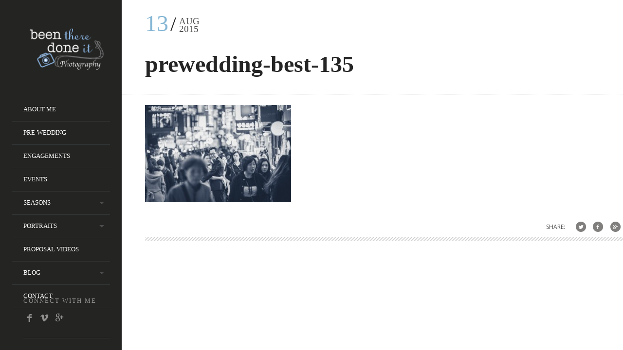

--- FILE ---
content_type: text/html; charset=UTF-8
request_url: https://www.jeongyi.com/lens_galleries/pre-wedding-photoshoot-korea/prewedding-best-135/
body_size: 14068
content:


<!DOCTYPE html>
<!--[if lt IE 7]>
<html class="lt-ie9 lt-ie8 lt-ie7" lang="en-US" id="html" itemscope itemtype="http://schema.org/Article"> <![endif]-->
<!--[if IE 7]>
<html class="lt-ie9 lt-ie8" lang="en-US" id="html" itemscope itemtype="http://schema.org/Article"> <![endif]-->
<!--[if IE 8]>
<html class="lt-ie9" lang="en-US" id="html" itemscope itemtype="http://schema.org/Article"> <![endif]-->
<!--[if IE 9]>
<html class="ie9" lang="en-US" id="html" itemscope itemtype="http://schema.org/Article"> <![endif]-->
<!--[if gt IE 9]><!-->
<html class="no-android-browser" lang="en-US" id="html" itemscope itemtype="http://schema.org/Article"> <!--<![endif]-->
<head>


	
<meta http-equiv="content-type" content="text/html; charset=UTF-8">
<meta name="viewport" content="width=device-width, initial-scale=1">
<link rel="profile" href="https://gmpg.org/xfn/11">

<link rel="pingback" href="https://www.jeongyi.com/xmlrpc.php">
<meta http-equiv="X-UA-Compatible" content="IE=edge, chrome=1">

<meta name="HandheldFriendly" content="True">
<meta name="apple-touch-fullscreen" content="yes" />
<meta name="MobileOptimized" content="320">
<link rel="pingback" href="https://www.jeongyi.com/xmlrpc.php">
	
<!-- Facebook Pixel Code -->
<script>
!function(f,b,e,v,n,t,s)
{if(f.fbq)return;n=f.fbq=function(){n.callMethod?
n.callMethod.apply(n,arguments):n.queue.push(arguments)};
if(!f._fbq)f._fbq=n;n.push=n;n.loaded=!0;n.version='2.0';
n.queue=[];t=b.createElement(e);t.async=!0;
t.src=v;s=b.getElementsByTagName(e)[0];
s.parentNode.insertBefore(t,s)}(window,document,'script',
'https://connect.facebook.net/en_US/fbevents.js');
 fbq('init', '2446386749020297'); 
fbq('track', 'PageView');
</script>
<noscript>
 <img height="1" width="1" 
src="https://www.facebook.com/tr?id=2446386749020297&ev=PageView
&noscript=1"/>
</noscript>
<!-- End Facebook Pixel Code -->

	<!-- Global site tag (gtag.js) - Google Analytics -->
<script async src="https://www.googletagmanager.com/gtag/js?id=UA-47709098-1"></script>
<script>
  window.dataLayer = window.dataLayer || [];
  function gtag(){dataLayer.push(arguments);}
  gtag('js', new Date());

  gtag('config', 'UA-47709098-1');
</script>
	
<meta name='robots' content='index, follow, max-image-preview:large, max-snippet:-1, max-video-preview:-1' />

<!-- Google Tag Manager for WordPress by gtm4wp.com -->
<script data-cfasync="false" data-pagespeed-no-defer>
	var gtm4wp_datalayer_name = "dataLayer";
	var dataLayer = dataLayer || [];
</script>
<!-- End Google Tag Manager for WordPress by gtm4wp.com -->
	<!-- This site is optimized with the Yoast SEO plugin v21.0 - https://yoast.com/wordpress/plugins/seo/ -->
	<title>prewedding-best-135 - | Seoul Photographer</title>
	<link rel="canonical" href="https://www.jeongyi.com/lens_galleries/pre-wedding-photoshoot-korea/prewedding-best-135/" />
	<meta property="og:locale" content="en_US" />
	<meta property="og:type" content="article" />
	<meta property="og:title" content="prewedding-best-135 - | Seoul Photographer" />
	<meta property="og:url" content="https://www.jeongyi.com/lens_galleries/pre-wedding-photoshoot-korea/prewedding-best-135/" />
	<meta property="og:site_name" content="| Seoul Photographer" />
	<meta property="og:image" content="https://www.jeongyi.com/lens_galleries/pre-wedding-photoshoot-korea/prewedding-best-135" />
	<meta property="og:image:width" content="1500" />
	<meta property="og:image:height" content="1000" />
	<meta property="og:image:type" content="image/jpeg" />
	<script type="application/ld+json" class="yoast-schema-graph">{"@context":"https://schema.org","@graph":[{"@type":"WebPage","@id":"https://www.jeongyi.com/lens_galleries/pre-wedding-photoshoot-korea/prewedding-best-135/","url":"https://www.jeongyi.com/lens_galleries/pre-wedding-photoshoot-korea/prewedding-best-135/","name":"prewedding-best-135 - | Seoul Photographer","isPartOf":{"@id":"https://www.jeongyi.com/#website"},"primaryImageOfPage":{"@id":"https://www.jeongyi.com/lens_galleries/pre-wedding-photoshoot-korea/prewedding-best-135/#primaryimage"},"image":{"@id":"https://www.jeongyi.com/lens_galleries/pre-wedding-photoshoot-korea/prewedding-best-135/#primaryimage"},"thumbnailUrl":"https://www.jeongyi.com/wp-content/uploads/2014/01/prewedding-best-135.jpg","datePublished":"2015-08-13T04:07:10+00:00","dateModified":"2015-08-13T04:07:10+00:00","breadcrumb":{"@id":"https://www.jeongyi.com/lens_galleries/pre-wedding-photoshoot-korea/prewedding-best-135/#breadcrumb"},"inLanguage":"en-US","potentialAction":[{"@type":"ReadAction","target":["https://www.jeongyi.com/lens_galleries/pre-wedding-photoshoot-korea/prewedding-best-135/"]}]},{"@type":"ImageObject","inLanguage":"en-US","@id":"https://www.jeongyi.com/lens_galleries/pre-wedding-photoshoot-korea/prewedding-best-135/#primaryimage","url":"https://www.jeongyi.com/wp-content/uploads/2014/01/prewedding-best-135.jpg","contentUrl":"https://www.jeongyi.com/wp-content/uploads/2014/01/prewedding-best-135.jpg","width":1500,"height":1000},{"@type":"BreadcrumbList","@id":"https://www.jeongyi.com/lens_galleries/pre-wedding-photoshoot-korea/prewedding-best-135/#breadcrumb","itemListElement":[{"@type":"ListItem","position":1,"name":"Home","item":"https://www.jeongyi.com/"},{"@type":"ListItem","position":2,"name":"Pre-wedding","item":"https://www.jeongyi.com/lens_galleries/pre-wedding-photoshoot-korea/"},{"@type":"ListItem","position":3,"name":"prewedding-best-135"}]},{"@type":"WebSite","@id":"https://www.jeongyi.com/#website","url":"https://www.jeongyi.com/","name":"| Seoul Photographer","description":"","potentialAction":[{"@type":"SearchAction","target":{"@type":"EntryPoint","urlTemplate":"https://www.jeongyi.com/?s={search_term_string}"},"query-input":"required name=search_term_string"}],"inLanguage":"en-US"}]}</script>
	<!-- / Yoast SEO plugin. -->


<link rel='dns-prefetch' href='//maps.google.com' />
<link rel='dns-prefetch' href='//www.jeongyi.com' />
<link rel='dns-prefetch' href='//fonts.googleapis.com' />
<link rel='stylesheet' id='google-webfonts-css' href='https://fonts.googleapis.com/css?family=Roboto%3A300%2C500%2C300italic%2C500italic%7COpen+Sans%3A300%2C400%2C700%2C300italic%2C400italic%2C700italic%7CJosefin+Slab%3A400%2C600%2C700%7CCrimson+Text%3A400%2C400italic' type='text/css' media='all' />
<link rel='stylesheet' id='mediaelement-css' href='https://www.jeongyi.com/wp-includes/js/mediaelement/mediaelementplayer-legacy.min.css' type='text/css' media='all' />
<link rel='stylesheet' id='wpgrade-main-style-css' href='https://www.jeongyi.com/wp-content/themes/lens/theme-content/css/style.css' type='text/css' media='all' />
<style id='wpgrade-main-style-inline-css' type='text/css'>

.header:before {
	background-image: linear-gradient(#84b6d4 50%, #242423);
}

.header:after {
	background-image: linear-gradient(#242423 5%, #242423 91.66%, transparent 91.66%, transparent);
}




.image__item-meta, .mfp-video:hover .image__item-meta, .external_url:hover .image__item-meta, .article--product:hover .product__container,
.touch .mosaic__item--page-title .image__item-meta, .touch .mosaic__item--page-title-mobile .image__item-meta {
    background-color: #84b6d4;
    background-color: rgba(132,182,212, 0.8);
}

.mosaic__item--page-title-mobile .image__item-meta
.touch .mosaic__item--page-title .image__item-meta, .touch .mosaic__item--page-title-mobile .image__item-meta {
    background-color: rgba(132,182,212, 0.8);
}

.loading .pace .pace-activity {
    border-top-color: transparent;
}

.header:before {
    background-image: -webkit-gradient(linear, 50% 0%, 50% 100%, color-stop(50%, #84b6d4), color-stop(100%, #464a4d));
    background-image: -webkit-linear-gradient(#84b6d4 50%, #464a4d);
    background-image: -moz-linear-gradient(#84b6d4 50%, #464a4d);
    background-image: -o-linear-gradient(#84b6d4 50%, #464a4d);
    background-image: linear-gradient(#84b6d4 50%, #464a4d);
}

.lt-ie9 .header:before {
    filter: progid:DXImageTransform.Microsoft.gradient(gradientType=0, startColorstr='#FFFFFC00', endColorstr='#FF464A4D');
}

@media only screen and (min-width: 1201px){
    .team-member__profile{
        background-color: rgba(132,182,212, .8);
    }
}

                        .site-navigation>li, .site-navigation--main {         border: none;   }
.header:before, .header:after {
    content: none !important;
}

@media only screen and (min-width: 1201px) {
.page-main {
max-width: 1900px;
max-width: 1900px;
}
.page-content--with-sidebar .page-main {
width: 100%;
}
}                    
</style>
<link rel='stylesheet' id='wp-block-library-css' href='https://www.jeongyi.com/wp-includes/css/dist/block-library/style.min.css' type='text/css' media='all' />
<link rel='stylesheet' id='classic-theme-styles-css' href='https://www.jeongyi.com/wp-includes/css/classic-themes.min.css' type='text/css' media='all' />
<style id='global-styles-inline-css' type='text/css'>
body{--wp--preset--color--black: #000000;--wp--preset--color--cyan-bluish-gray: #abb8c3;--wp--preset--color--white: #ffffff;--wp--preset--color--pale-pink: #f78da7;--wp--preset--color--vivid-red: #cf2e2e;--wp--preset--color--luminous-vivid-orange: #ff6900;--wp--preset--color--luminous-vivid-amber: #fcb900;--wp--preset--color--light-green-cyan: #7bdcb5;--wp--preset--color--vivid-green-cyan: #00d084;--wp--preset--color--pale-cyan-blue: #8ed1fc;--wp--preset--color--vivid-cyan-blue: #0693e3;--wp--preset--color--vivid-purple: #9b51e0;--wp--preset--gradient--vivid-cyan-blue-to-vivid-purple: linear-gradient(135deg,rgba(6,147,227,1) 0%,rgb(155,81,224) 100%);--wp--preset--gradient--light-green-cyan-to-vivid-green-cyan: linear-gradient(135deg,rgb(122,220,180) 0%,rgb(0,208,130) 100%);--wp--preset--gradient--luminous-vivid-amber-to-luminous-vivid-orange: linear-gradient(135deg,rgba(252,185,0,1) 0%,rgba(255,105,0,1) 100%);--wp--preset--gradient--luminous-vivid-orange-to-vivid-red: linear-gradient(135deg,rgba(255,105,0,1) 0%,rgb(207,46,46) 100%);--wp--preset--gradient--very-light-gray-to-cyan-bluish-gray: linear-gradient(135deg,rgb(238,238,238) 0%,rgb(169,184,195) 100%);--wp--preset--gradient--cool-to-warm-spectrum: linear-gradient(135deg,rgb(74,234,220) 0%,rgb(151,120,209) 20%,rgb(207,42,186) 40%,rgb(238,44,130) 60%,rgb(251,105,98) 80%,rgb(254,248,76) 100%);--wp--preset--gradient--blush-light-purple: linear-gradient(135deg,rgb(255,206,236) 0%,rgb(152,150,240) 100%);--wp--preset--gradient--blush-bordeaux: linear-gradient(135deg,rgb(254,205,165) 0%,rgb(254,45,45) 50%,rgb(107,0,62) 100%);--wp--preset--gradient--luminous-dusk: linear-gradient(135deg,rgb(255,203,112) 0%,rgb(199,81,192) 50%,rgb(65,88,208) 100%);--wp--preset--gradient--pale-ocean: linear-gradient(135deg,rgb(255,245,203) 0%,rgb(182,227,212) 50%,rgb(51,167,181) 100%);--wp--preset--gradient--electric-grass: linear-gradient(135deg,rgb(202,248,128) 0%,rgb(113,206,126) 100%);--wp--preset--gradient--midnight: linear-gradient(135deg,rgb(2,3,129) 0%,rgb(40,116,252) 100%);--wp--preset--duotone--dark-grayscale: url('#wp-duotone-dark-grayscale');--wp--preset--duotone--grayscale: url('#wp-duotone-grayscale');--wp--preset--duotone--purple-yellow: url('#wp-duotone-purple-yellow');--wp--preset--duotone--blue-red: url('#wp-duotone-blue-red');--wp--preset--duotone--midnight: url('#wp-duotone-midnight');--wp--preset--duotone--magenta-yellow: url('#wp-duotone-magenta-yellow');--wp--preset--duotone--purple-green: url('#wp-duotone-purple-green');--wp--preset--duotone--blue-orange: url('#wp-duotone-blue-orange');--wp--preset--font-size--small: 13px;--wp--preset--font-size--medium: 20px;--wp--preset--font-size--large: 36px;--wp--preset--font-size--x-large: 42px;}.has-black-color{color: var(--wp--preset--color--black) !important;}.has-cyan-bluish-gray-color{color: var(--wp--preset--color--cyan-bluish-gray) !important;}.has-white-color{color: var(--wp--preset--color--white) !important;}.has-pale-pink-color{color: var(--wp--preset--color--pale-pink) !important;}.has-vivid-red-color{color: var(--wp--preset--color--vivid-red) !important;}.has-luminous-vivid-orange-color{color: var(--wp--preset--color--luminous-vivid-orange) !important;}.has-luminous-vivid-amber-color{color: var(--wp--preset--color--luminous-vivid-amber) !important;}.has-light-green-cyan-color{color: var(--wp--preset--color--light-green-cyan) !important;}.has-vivid-green-cyan-color{color: var(--wp--preset--color--vivid-green-cyan) !important;}.has-pale-cyan-blue-color{color: var(--wp--preset--color--pale-cyan-blue) !important;}.has-vivid-cyan-blue-color{color: var(--wp--preset--color--vivid-cyan-blue) !important;}.has-vivid-purple-color{color: var(--wp--preset--color--vivid-purple) !important;}.has-black-background-color{background-color: var(--wp--preset--color--black) !important;}.has-cyan-bluish-gray-background-color{background-color: var(--wp--preset--color--cyan-bluish-gray) !important;}.has-white-background-color{background-color: var(--wp--preset--color--white) !important;}.has-pale-pink-background-color{background-color: var(--wp--preset--color--pale-pink) !important;}.has-vivid-red-background-color{background-color: var(--wp--preset--color--vivid-red) !important;}.has-luminous-vivid-orange-background-color{background-color: var(--wp--preset--color--luminous-vivid-orange) !important;}.has-luminous-vivid-amber-background-color{background-color: var(--wp--preset--color--luminous-vivid-amber) !important;}.has-light-green-cyan-background-color{background-color: var(--wp--preset--color--light-green-cyan) !important;}.has-vivid-green-cyan-background-color{background-color: var(--wp--preset--color--vivid-green-cyan) !important;}.has-pale-cyan-blue-background-color{background-color: var(--wp--preset--color--pale-cyan-blue) !important;}.has-vivid-cyan-blue-background-color{background-color: var(--wp--preset--color--vivid-cyan-blue) !important;}.has-vivid-purple-background-color{background-color: var(--wp--preset--color--vivid-purple) !important;}.has-black-border-color{border-color: var(--wp--preset--color--black) !important;}.has-cyan-bluish-gray-border-color{border-color: var(--wp--preset--color--cyan-bluish-gray) !important;}.has-white-border-color{border-color: var(--wp--preset--color--white) !important;}.has-pale-pink-border-color{border-color: var(--wp--preset--color--pale-pink) !important;}.has-vivid-red-border-color{border-color: var(--wp--preset--color--vivid-red) !important;}.has-luminous-vivid-orange-border-color{border-color: var(--wp--preset--color--luminous-vivid-orange) !important;}.has-luminous-vivid-amber-border-color{border-color: var(--wp--preset--color--luminous-vivid-amber) !important;}.has-light-green-cyan-border-color{border-color: var(--wp--preset--color--light-green-cyan) !important;}.has-vivid-green-cyan-border-color{border-color: var(--wp--preset--color--vivid-green-cyan) !important;}.has-pale-cyan-blue-border-color{border-color: var(--wp--preset--color--pale-cyan-blue) !important;}.has-vivid-cyan-blue-border-color{border-color: var(--wp--preset--color--vivid-cyan-blue) !important;}.has-vivid-purple-border-color{border-color: var(--wp--preset--color--vivid-purple) !important;}.has-vivid-cyan-blue-to-vivid-purple-gradient-background{background: var(--wp--preset--gradient--vivid-cyan-blue-to-vivid-purple) !important;}.has-light-green-cyan-to-vivid-green-cyan-gradient-background{background: var(--wp--preset--gradient--light-green-cyan-to-vivid-green-cyan) !important;}.has-luminous-vivid-amber-to-luminous-vivid-orange-gradient-background{background: var(--wp--preset--gradient--luminous-vivid-amber-to-luminous-vivid-orange) !important;}.has-luminous-vivid-orange-to-vivid-red-gradient-background{background: var(--wp--preset--gradient--luminous-vivid-orange-to-vivid-red) !important;}.has-very-light-gray-to-cyan-bluish-gray-gradient-background{background: var(--wp--preset--gradient--very-light-gray-to-cyan-bluish-gray) !important;}.has-cool-to-warm-spectrum-gradient-background{background: var(--wp--preset--gradient--cool-to-warm-spectrum) !important;}.has-blush-light-purple-gradient-background{background: var(--wp--preset--gradient--blush-light-purple) !important;}.has-blush-bordeaux-gradient-background{background: var(--wp--preset--gradient--blush-bordeaux) !important;}.has-luminous-dusk-gradient-background{background: var(--wp--preset--gradient--luminous-dusk) !important;}.has-pale-ocean-gradient-background{background: var(--wp--preset--gradient--pale-ocean) !important;}.has-electric-grass-gradient-background{background: var(--wp--preset--gradient--electric-grass) !important;}.has-midnight-gradient-background{background: var(--wp--preset--gradient--midnight) !important;}.has-small-font-size{font-size: var(--wp--preset--font-size--small) !important;}.has-medium-font-size{font-size: var(--wp--preset--font-size--medium) !important;}.has-large-font-size{font-size: var(--wp--preset--font-size--large) !important;}.has-x-large-font-size{font-size: var(--wp--preset--font-size--x-large) !important;}
.wp-block-navigation a:where(:not(.wp-element-button)){color: inherit;}
:where(.wp-block-columns.is-layout-flex){gap: 2em;}
.wp-block-pullquote{font-size: 1.5em;line-height: 1.6;}
</style>
<link rel='stylesheet' id='arve-main-css' href='https://www.jeongyi.com/wp-content/plugins/advanced-responsive-video-embedder/build/main.css' type='text/css' media='all' />
<link rel='stylesheet' id='contact-form-7-css' href='https://www.jeongyi.com/wp-content/plugins/contact-form-7/includes/css/styles.css' type='text/css' media='all' />
<style id='contact-form-7-inline-css' type='text/css'>
.wpcf7 .wpcf7-recaptcha iframe {margin-bottom: 0;}.wpcf7 .wpcf7-recaptcha[data-align="center"] > div {margin: 0 auto;}.wpcf7 .wpcf7-recaptcha[data-align="right"] > div {margin: 0 0 0 auto;}
</style>
<link rel='stylesheet' id='wpcf7-redirect-script-frontend-css' href='https://www.jeongyi.com/wp-content/plugins/wpcf7-redirect/build/assets/frontend-script.css' type='text/css' media='all' />
<link rel='stylesheet' id='gmedia-global-frontend-css' href='https://www.jeongyi.com/wp-content/plugins/grand-media/assets/gmedia.global.front.css' type='text/css' media='all' />
<script type='text/javascript' src='https://www.jeongyi.com/wp-includes/js/jquery/jquery.min.js' id='jquery-core-js'></script>
<script type='text/javascript' src='https://www.jeongyi.com/wp-includes/js/jquery/jquery-migrate.min.js' id='jquery-migrate-js'></script>
<script type='text/javascript' src='https://www.jeongyi.com/wp-content/themes/lens/theme-content/js/vendor/modernizr-2.8.3.min.js' id='modernizr-js'></script>
<link rel="https://api.w.org/" href="https://www.jeongyi.com/wp-json/" /><link rel="alternate" type="application/json" href="https://www.jeongyi.com/wp-json/wp/v2/media/1096" /><link rel='shortlink' href='https://www.jeongyi.com/?p=1096' />
<link rel="alternate" type="application/json+oembed" href="https://www.jeongyi.com/wp-json/oembed/1.0/embed?url=https%3A%2F%2Fwww.jeongyi.com%2Flens_galleries%2Fpre-wedding-photoshoot-korea%2Fprewedding-best-135%2F" />
<link rel="alternate" type="text/xml+oembed" href="https://www.jeongyi.com/wp-json/oembed/1.0/embed?url=https%3A%2F%2Fwww.jeongyi.com%2Flens_galleries%2Fpre-wedding-photoshoot-korea%2Fprewedding-best-135%2F&#038;format=xml" />
<!-- Google tag (gtag.js) -->
<script async src="https://www.googletagmanager.com/gtag/js?id=G-K3F92W85FY"></script>
<script>
  window.dataLayer = window.dataLayer || [];
  function gtag(){dataLayer.push(arguments);}
  gtag('js', new Date());

  gtag('config', 'G-K3F92W85FY');
  gtag('config', 'AW-11108343950');
</script>


<!-- Google Tag Manager for WordPress by gtm4wp.com -->
<!-- GTM Container placement set to automatic -->
<script data-cfasync="false" data-pagespeed-no-defer type="text/javascript">
	var dataLayer_content = {"pagePostType":"attachment","pagePostType2":"single-attachment","pagePostAuthor":"admin"};
	dataLayer.push( dataLayer_content );
</script>
<script data-cfasync="false" data-pagespeed-no-defer type="text/javascript">
(function(w,d,s,l,i){w[l]=w[l]||[];w[l].push({'gtm.start':
new Date().getTime(),event:'gtm.js'});var f=d.getElementsByTagName(s)[0],
j=d.createElement(s),dl=l!='dataLayer'?'&l='+l:'';j.async=true;j.src=
'//www.googletagmanager.com/gtm.js?id='+i+dl;f.parentNode.insertBefore(j,f);
})(window,document,'script','dataLayer','GTM-NZ7Q3QL');
</script>
<!-- End Google Tag Manager for WordPress by gtm4wp.com -->
<!-- <meta name="GmediaGallery" version="1.24.1/1.8.0" license="" /> -->
<meta name="description" content=""/>
<link rel="canonical" href="https://www.jeongyi.com/lens_galleries/pre-wedding-photoshoot-korea/prewedding-best-135/" />

<!-- facebook open graph stuff -->

<meta property="fb:app_id" content="337159902985774"/>


<meta property="og:site_name" content="| Seoul Photographer"/>
<meta property="og:url" content="https://www.jeongyi.com/lens_galleries/pre-wedding-photoshoot-korea/prewedding-best-135/"/>




<meta property="og:type" content="article"/>
<meta property="og:description" content="" />
<meta property="article:published_time" content="2015-08-13">
<meta property="article:section" content="">


<meta property="og:image" content="https://www.jeongyi.com/wp-content/uploads/2014/01/prewedding-best-135.jpg"/>


<!-- end facebook open graph -->
<!-- google+ tags -->

<meta itemprop="name" content="prewedding-best-135">
<meta itemprop="description" content="">
<meta itemprop="image" content="https://www.jeongyi.com/wp-content/uploads/2014/01/prewedding-best-135.jpg">


<!-- end google+ tags -->
<!-- twitter card tags -->
<meta name="twitter:card" content="summary">
<meta name="twitter:url" content="https://www.jeongyi.com/lens_galleries/pre-wedding-photoshoot-korea/prewedding-best-135/" >
<meta name="twitter:domain" content="www.jeongyi.com">
<meta name="twitter:title" content="prewedding-best-135">
<meta name="twitter:description" content="">
<meta name="twitter:image:src" content="https://www.jeongyi.com/wp-content/uploads/2014/01/prewedding-best-135.jpg">
<!-- end twitter card tags -->
			<style id="customify_output_style">
				.inverse a,
 .highlighted,
 blockquote:before,
 .emphasized:before,
 .site-navigation--main .menu-item:hover > a,
 .site-navigation--main .menu-item:focus > a,
 .site-navigation--main .menu-item:active > a,
 .site-navigation--main .menu-item.current-menu-item > a,
 .site-navigation--main .menu-item.current-menu-ancestor > a,
 .site-navigation--main .menu-item.current-menu-parent > a,
 .mosaic__filter-item.active, .mosaic__filter-item:hover,
 .complete i,
 .liked i,
 .article-timestamp--single .article-timestamp__date,
 a:hover > i.pixcode--icon,
 .btn:hover, .wpcf7-submit:hover, .form-submit #comment-submit:hover,
 .widget--header a:hover,
 a.site-home-link, .site-navigation--mobile .menu-item:hover > a,
 .site-navigation--mobile .menu-item.current-menu-ancestor > a,
 .site-navigation--mobile .menu-item.current-menu-parent > a,
 .site-navigation--mobile .menu-item.current-menu-item > a,
 .cart--widget .cart-link:hover,
 .mosaic__pagination .prev:hover, .mosaic__pagination .next:hover { color: #84b6d4; }
.rsNavSelected,
 .pin_ring--outer,
 .liked i,
 .btn, .wpcf7-submit, .form-submit #comment-submit,
 .progressbar__progress,
 .rsNavSelected,
 .product__badge, .cart--widget .cart__btn .cart-size,
 .woocommerce-page .woocommerce-message .pixcode--icon,
 .woocommerce-page .woocommerce-info .pixcode--icon { background-color: #84b6d4; }
.loading .pace .pace-activity, .no-touch .arrow-button:hover { border-color: #84b6d4; }
.site-navigation--main .menu-item.current-menu-item:after,
 .site-navigation--main .menu-item.current-menu-ancestor:after,
 .site-navigation--main .menu-item.current-menu-parent:after,
 .site-navigation--main .menu-item:hover:after,
 .site-navigation--main .menu-item:focus:after,
 .site-navigation--main .menu-item:active:after,
 .site-navigation--mobile .menu-item.current-menu-parent:after,
 .site-navigation--mobile .menu-item:hover:after,
 .site-navigation--mobile .menu-item:focus:after,
 .site-navigation--mobile .menu-item:active:after { border-top-color: #84b6d4; }
body, .up-link, .testimonial__author-name, .testimonial__author-title,
 ol li, .search-query, button { color: #515150; }
.up-link:before { border-color: #515150; }
h1, h2, h3, h4, h5, h6, h1 a, h2 a, h3 a, h4 a, h5 a, h6 a,
 .article-archive .article__title a, .article-archive .article__title a:hover,
 .entry__title, .testimonial__content, .single-portfolio-fullwidth .entry__title,
 .entry__content h1, .entry__content h2, .entry__content h3 { color: #262526; }
.header { background-color: #242423; }

body:not(.blog), .masonry article { background-color: #ffffff; }

			</style>
			<style id="customify_fonts_output">
	
.count, .count sup, .header-quote-content blockquote, .article-timestamp, .progressbar__title, .progressbar__tooltip, .testimonial__content, .testimonial__author-name, .tweet__meta, .search-query, .mfp-title, .entry__content ul li, .hN, .alpha, h1, .beta, h2, .gamma, h3, .masonry__item .entry__title, .single-portfolio-fullwidth .entry__title, .delta, h4, .epsilon, h5, .zeta, h6, .comment__author-name, .entry__meta-box a {
font-family: Array;
}


html, .wpcf7-form-control:not([type="submit"]), .wp-caption-text, blockquote:before, ol li, .comment__timestamp, .meta-box__box-title, .header-quote-content blockquote .author_description, .testimonial__author-title, .widget-content, .mfp-title small, .rsCaption__desc {
font-family: Array;
}


.image__plus-icon, .image_item-description, .image_item-category, .btn, .wpcf7-submit, .form-submit #comment-submit, .header, .header .hN, .header .alpha, .header h1, .header .beta, .header h2, .header .gamma, .header h3, .header .masonry__item .entry__title, .masonry__item .header .entry__title, .header .single-portfolio-fullwidth .entry__title, .single-portfolio-fullwidth .header .entry__title, .header .delta, .header h4, .header .epsilon, .header h5, .header .zeta, .header h6, .footer .hN, .footer .alpha, .footer h1, .footer .beta, .footer h2, .footer .gamma, .footer h3, .footer .masonry__item .entry__title, .masonry__item .footer .entry__title, .footer .single-portfolio-fullwidth .entry__title, .single-portfolio-fullwidth .footer .entry__title, .footer .delta, .footer h4, .footer .epsilon, .footer h5, .footer .zeta, .footer h6, .text-link, .projects_nav-item a {
font-family: Array;
}

</style>
			<script type="text/javascript">
;(function($){
                                            
})(jQuery);
</script>
<style id="wpforms-css-vars-root">
				:root {
					--wpforms-field-border-radius: 3px;
--wpforms-field-border-style: solid;
--wpforms-field-border-size: 1px;
--wpforms-field-background-color: #ffffff;
--wpforms-field-border-color: rgba( 0, 0, 0, 0.25 );
--wpforms-field-border-color-spare: rgba( 0, 0, 0, 0.25 );
--wpforms-field-text-color: rgba( 0, 0, 0, 0.7 );
--wpforms-field-menu-color: #ffffff;
--wpforms-label-color: rgba( 0, 0, 0, 0.85 );
--wpforms-label-sublabel-color: rgba( 0, 0, 0, 0.55 );
--wpforms-label-error-color: #d63637;
--wpforms-button-border-radius: 3px;
--wpforms-button-border-style: none;
--wpforms-button-border-size: 1px;
--wpforms-button-background-color: #066aab;
--wpforms-button-border-color: #066aab;
--wpforms-button-text-color: #ffffff;
--wpforms-page-break-color: #066aab;
--wpforms-background-image: none;
--wpforms-background-position: center center;
--wpforms-background-repeat: no-repeat;
--wpforms-background-size: cover;
--wpforms-background-width: 100px;
--wpforms-background-height: 100px;
--wpforms-background-color: rgba( 0, 0, 0, 0 );
--wpforms-background-url: none;
--wpforms-container-padding: 0px;
--wpforms-container-border-style: none;
--wpforms-container-border-width: 1px;
--wpforms-container-border-color: #000000;
--wpforms-container-border-radius: 3px;
--wpforms-field-size-input-height: 43px;
--wpforms-field-size-input-spacing: 15px;
--wpforms-field-size-font-size: 16px;
--wpforms-field-size-line-height: 19px;
--wpforms-field-size-padding-h: 14px;
--wpforms-field-size-checkbox-size: 16px;
--wpforms-field-size-sublabel-spacing: 5px;
--wpforms-field-size-icon-size: 1;
--wpforms-label-size-font-size: 16px;
--wpforms-label-size-line-height: 19px;
--wpforms-label-size-sublabel-font-size: 14px;
--wpforms-label-size-sublabel-line-height: 17px;
--wpforms-button-size-font-size: 17px;
--wpforms-button-size-height: 41px;
--wpforms-button-size-padding-h: 15px;
--wpforms-button-size-margin-top: 10px;
--wpforms-container-shadow-size-box-shadow: none;

				}
			</style>
</head><body data-rsssl=1 class="attachment attachment-template-default single single-attachment postid-1096 attachmentid-1096 attachment-jpeg  is--copyright-protected" data-ajaxloading data-smoothscrolling    >


<div class="pace">
	<div class="pace-activity"></div>
</div>
	<div class="copyright-overlay">
		<div class="copyright-overlay__container">
			<div class="copyright-overlay__content">
				Jeong Yi Photography © 2020 | All rights reserved.			</div>
		</div>
	</div>
<div id="page">
	<nav class="navigation  navigation--mobile">
		<h2 class="accessibility">Primary Mobile Navigation</h2>

		<div id="nav-wrapper" class="djax-updatable">
			<nav class="menu-header-menu-container"><ul id="wpgrade-main-nav-mobile" class="site-navigation site-navigation--main site-navigation--mobile"><li id="menu-item-571" class="menu-item menu-item-type-post_type menu-item-object-page menu-item-571"><a href="https://www.jeongyi.com/about-me/personal/">About Me</a></li>
<li id="menu-item-505" class="menu-item menu-item-type-post_type menu-item-object-lens_gallery menu-item-505"><a href="https://www.jeongyi.com/lens_galleries/pre-wedding-photoshoot-korea/">Pre-wedding</a></li>
<li id="menu-item-1071" class="menu-item menu-item-type-post_type menu-item-object-lens_gallery menu-item-1071"><a href="https://www.jeongyi.com/lens_galleries/engagements-photoshoot-korea/">Engagements</a></li>
<li id="menu-item-4846" class="menu-item menu-item-type-custom menu-item-object-custom menu-item-4846"><a target="_blank" rel="noopener" href="https://www.koreaeventphotography.com/">Events</a></li>
<li id="menu-item-1664" class="menu-item menu-item-type-post_type menu-item-object-lens_gallery menu-item-has-children menu-item-1664"><a href="https://www.jeongyi.com/lens_galleries/seasons-photoshoot-korea/">Seasons</a>
<ul class="sub-menu">
	<li id="menu-item-1815" class="menu-item menu-item-type-post_type menu-item-object-lens_gallery menu-item-1815"><a href="https://www.jeongyi.com/lens_galleries/autumn-photoshoot-korea/">Autumn</a></li>
	<li id="menu-item-1912" class="menu-item menu-item-type-post_type menu-item-object-lens_gallery menu-item-1912"><a href="https://www.jeongyi.com/lens_galleries/spring-photoshoot-korea/">Spring</a></li>
	<li id="menu-item-1928" class="menu-item menu-item-type-post_type menu-item-object-lens_gallery menu-item-1928"><a href="https://www.jeongyi.com/lens_galleries/winter-photoshoot-korea/">Winter</a></li>
</ul>
</li>
<li id="menu-item-1199" class="menu-item menu-item-type-post_type menu-item-object-lens_gallery menu-item-has-children menu-item-1199"><a href="https://www.jeongyi.com/lens_galleries/portraits/">Portraits</a>
<ul class="sub-menu">
	<li id="menu-item-1988" class="menu-item menu-item-type-post_type menu-item-object-lens_gallery menu-item-1988"><a href="https://www.jeongyi.com/lens_galleries/family-photoshoots-korea/">Family</a></li>
</ul>
</li>
<li id="menu-item-424" class="menu-item menu-item-type-post_type menu-item-object-page menu-item-424"><a href="https://www.jeongyi.com/videos/">Proposal Videos</a></li>
<li id="menu-item-432" class="menu-item menu-item-type-post_type menu-item-object-page current_page_parent menu-item-has-children menu-item-432"><a href="https://www.jeongyi.com/blog/">Blog</a>
<ul class="sub-menu">
	<li id="menu-item-873" class="menu-item menu-item-type-taxonomy menu-item-object-category menu-item-873"><a href="https://www.jeongyi.com/blog/category/pre-wedding/">Pre-wedding</a></li>
	<li id="menu-item-872" class="menu-item menu-item-type-taxonomy menu-item-object-category menu-item-872"><a href="https://www.jeongyi.com/blog/category/engagements/">Engagements</a></li>
	<li id="menu-item-4844" class="menu-item menu-item-type-taxonomy menu-item-object-category menu-item-4844"><a href="https://www.jeongyi.com/blog/category/proposals/">Proposals</a></li>
	<li id="menu-item-874" class="menu-item menu-item-type-taxonomy menu-item-object-category menu-item-874"><a href="https://www.jeongyi.com/blog/category/portraits/">Portraits</a></li>
</ul>
</li>
<li id="menu-item-427" class="menu-item menu-item-type-post_type menu-item-object-page menu-item-427"><a href="https://www.jeongyi.com/contact/">Contact</a></li>
</ul></nav>		</div>
		<div class="nav-meta">
			<div class="header__social-section">
			<h4 class="widget__title">Connect with me</h4>		<ul class="site-social-links">
								<li class="site-social-links__social-link">
						<a href="https://www.facebook.com/jeongyi.photography" target="_blank">
							<i class="pixcode  pixcode--icon  icon-e-facebook"></i>
						</a>
					</li>
									<li class="site-social-links__social-link">
						<a href="https://vimeo.com/user9391701" target="_blank">
							<i class="pixcode  pixcode--icon  icon-e-vimeo"></i>
						</a>
					</li>
									<li class="site-social-links__social-link">
						<a href="https://plus.google.com/104042174562484097938/posts" target="_blank">
							<i class="pixcode  pixcode--icon  icon-e-gplus"></i>
						</a>
					</li>
						</ul>
	</div>			<div class="site-info">
							</div>
			<!-- .site-info -->
		</div>
	</nav>
	<div class="wrapper">
		<div class="header" data-smoothscrolling>
    <header class="site-header">
        <div class="site-header__branding">
                            <div class="site-logo site-logo--image ">
                    <a class="site-home-link" href="https://www.jeongyi.com" title="| Seoul Photographer">
                                                <img src="/wp-content/uploads/2014/01/BLOGO_final_Pbig.png"  rel="logo" alt="| Seoul Photographer"/>
                    </a>
                </div>
                    </div>
        <!-- <span class="site-navigation__trigger js-nav-trigger"><i class="icon-reorder"></i><i class="icon-remove"></i></span> -->
        <div class="site-navigation__trigger js-nav-trigger"><span class="nav-icon"></span></div>
        <div class="header__inner-wrap">
            <div id="navigation" class="djax-updatable">
                <nav class="menu-header-menu-container"><ul id="wpgrade-main-nav-desktop" class="site-navigation site-navigation--main"><li id="nav-menu-item-571" class="site-navigation__menu-item  menu-item menu-item--main menu-item--even menu-item-depth-0 menu-item menu-item-type-post_type menu-item-object-page"><a href="https://www.jeongyi.com/about-me/personal/" class="menu-link main-menu-link">About Me</a></li>
<li id="nav-menu-item-505" class="site-navigation__menu-item  menu-item menu-item--main menu-item--even menu-item-depth-0 menu-item menu-item-type-post_type menu-item-object-lens_gallery"><a href="https://www.jeongyi.com/lens_galleries/pre-wedding-photoshoot-korea/" class="menu-link main-menu-link">Pre-wedding</a></li>
<li id="nav-menu-item-1071" class="site-navigation__menu-item  menu-item menu-item--main menu-item--even menu-item-depth-0 menu-item menu-item-type-post_type menu-item-object-lens_gallery"><a href="https://www.jeongyi.com/lens_galleries/engagements-photoshoot-korea/" class="menu-link main-menu-link">Engagements</a></li>
<li id="nav-menu-item-4846" class="site-navigation__menu-item  menu-item menu-item--main menu-item--even menu-item-depth-0 menu-item menu-item-type-custom menu-item-object-custom"><a target="_blank" href="https://www.koreaeventphotography.com/" class="menu-link main-menu-link">Events</a></li>
<li id="nav-menu-item-1664" class="site-navigation__menu-item  menu-item menu-item--main menu-item--even menu-item-depth-0 menu-item menu-item-type-post_type menu-item-object-lens_gallery menu-item-has-children menu-item--parent"><a href="https://www.jeongyi.com/lens_galleries/seasons-photoshoot-korea/" class="menu-link main-menu-link">Seasons</a>
<ul class="site-navigation__sub-menu">
	<li id="nav-menu-item-1815" class="site-navigation__menu-item  menu-item menu-item--sub-menu-item menu-item--odd menu-item-depth-1 menu-item menu-item-type-post_type menu-item-object-lens_gallery"><a href="https://www.jeongyi.com/lens_galleries/autumn-photoshoot-korea/" class="menu-link sub-menu-link">Autumn</a></li>
	<li id="nav-menu-item-1912" class="site-navigation__menu-item  menu-item menu-item--sub-menu-item menu-item--odd menu-item-depth-1 menu-item menu-item-type-post_type menu-item-object-lens_gallery"><a href="https://www.jeongyi.com/lens_galleries/spring-photoshoot-korea/" class="menu-link sub-menu-link">Spring</a></li>
	<li id="nav-menu-item-1928" class="site-navigation__menu-item  menu-item menu-item--sub-menu-item menu-item--odd menu-item-depth-1 menu-item menu-item-type-post_type menu-item-object-lens_gallery"><a href="https://www.jeongyi.com/lens_galleries/winter-photoshoot-korea/" class="menu-link sub-menu-link">Winter</a></li>
</ul>
</li>
<li id="nav-menu-item-1199" class="site-navigation__menu-item  menu-item menu-item--main menu-item--even menu-item-depth-0 menu-item menu-item-type-post_type menu-item-object-lens_gallery menu-item-has-children menu-item--parent"><a href="https://www.jeongyi.com/lens_galleries/portraits/" class="menu-link main-menu-link">Portraits</a>
<ul class="site-navigation__sub-menu">
	<li id="nav-menu-item-1988" class="site-navigation__menu-item  menu-item menu-item--sub-menu-item menu-item--odd menu-item-depth-1 menu-item menu-item-type-post_type menu-item-object-lens_gallery"><a href="https://www.jeongyi.com/lens_galleries/family-photoshoots-korea/" class="menu-link sub-menu-link">Family</a></li>
</ul>
</li>
<li id="nav-menu-item-424" class="site-navigation__menu-item  menu-item menu-item--main menu-item--even menu-item-depth-0 menu-item menu-item-type-post_type menu-item-object-page"><a href="https://www.jeongyi.com/videos/" class="menu-link main-menu-link">Proposal Videos</a></li>
<li id="nav-menu-item-432" class="site-navigation__menu-item  menu-item menu-item--main menu-item--even menu-item-depth-0 menu-item menu-item-type-post_type menu-item-object-page current_page_parent menu-item-has-children menu-item--parent"><a href="https://www.jeongyi.com/blog/" class="menu-link main-menu-link">Blog</a>
<ul class="site-navigation__sub-menu">
	<li id="nav-menu-item-873" class="site-navigation__menu-item  menu-item menu-item--sub-menu-item menu-item--odd menu-item-depth-1 menu-item menu-item-type-taxonomy menu-item-object-category"><a href="https://www.jeongyi.com/blog/category/pre-wedding/" class="menu-link sub-menu-link">Pre-wedding</a></li>
	<li id="nav-menu-item-872" class="site-navigation__menu-item  menu-item menu-item--sub-menu-item menu-item--odd menu-item-depth-1 menu-item menu-item-type-taxonomy menu-item-object-category"><a href="https://www.jeongyi.com/blog/category/engagements/" class="menu-link sub-menu-link">Engagements</a></li>
	<li id="nav-menu-item-4844" class="site-navigation__menu-item  menu-item menu-item--sub-menu-item menu-item--odd menu-item-depth-1 menu-item menu-item-type-taxonomy menu-item-object-category"><a href="https://www.jeongyi.com/blog/category/proposals/" class="menu-link sub-menu-link">Proposals</a></li>
	<li id="nav-menu-item-874" class="site-navigation__menu-item  menu-item menu-item--sub-menu-item menu-item--odd menu-item-depth-1 menu-item menu-item-type-taxonomy menu-item-object-category"><a href="https://www.jeongyi.com/blog/category/portraits/" class="menu-link sub-menu-link">Portraits</a></li>
</ul>
</li>
<li id="nav-menu-item-427" class="site-navigation__menu-item  menu-item menu-item--main menu-item--even menu-item-depth-0 menu-item menu-item-type-post_type menu-item-object-page"><a href="https://www.jeongyi.com/contact/" class="menu-link main-menu-link">Contact</a></li>
</ul></nav>            </div>
        </div>
    </header>
        <footer id="colophon" class="site-footer" role="contentinfo">
                    <div class="header__social-section">
                                <h4 class="widget__title">Connect with me</h4>                <ul class="site-social-links">
                                            <li class="site-social-links__social-link">
                            <a href="https://www.facebook.com/jeongyi.photography" target="_blank">
                                <i class="pixcode  pixcode--icon  icon-e-facebook"></i>
                            </a>
                        </li>
                                            <li class="site-social-links__social-link">
                            <a href="https://vimeo.com/user9391701" target="_blank">
                                <i class="pixcode  pixcode--icon  icon-e-vimeo"></i>
                            </a>
                        </li>
                                            <li class="site-social-links__social-link">
                            <a href="https://plus.google.com/104042174562484097938/posts" target="_blank">
                                <i class="pixcode  pixcode--icon  icon-e-gplus"></i>
                            </a>
                        </li>
                                    </ul>
                            </div>
        
        <div class="site-info text--right">
                    </div><!-- .site-info -->
    </footer><!-- #colophon -->
</div><!-- .header --><div id="main" class="content djax-updatable">

 

        <div class="page-main entry__body">
                                    <article id="post-1096" class="post-1096 attachment type-attachment status-inherit hentry" role="article">
                    <header class="entry-header">
                        <div class="entry-header__meta">
                            <div class="article-timestamp article-timestamp--single">
                                <div class="article-timestamp__date">13</div>
                                <div class="article-timestamp__right-box">
                                    <span class="article-timestamp__month">Aug</span>
                                    <span class="article-timestamp__year">2015</span>
                                </div>
                            </div><!-- .article-timestamp -->
                        </div><!-- .entry-header__meta -->
                        <h1 class="entry__title">prewedding-best-135</h1>
                        <hr class="separator separator--dotted separator--full-left grow">
                    </header>

                    
                    <div class="entry__wrap">
                        <div class="entry__likes">
                            <!-- .likes-box -->
                        </div>
                        <div class="entry__content"><p class="attachment"><a href='https://www.jeongyi.com/wp-content/uploads/2014/01/prewedding-best-135.jpg'><img width="300" height="200" src="https://www.jeongyi.com/wp-content/uploads/2014/01/prewedding-best-135-300x200.jpg" class="attachment-medium size-medium" alt="" decoding="async" loading="lazy" srcset="https://www.jeongyi.com/wp-content/uploads/2014/01/prewedding-best-135-300x200.jpg 300w, https://www.jeongyi.com/wp-content/uploads/2014/01/prewedding-best-135-1024x683.jpg 1024w, https://www.jeongyi.com/wp-content/uploads/2014/01/prewedding-best-135-800x533.jpg 800w, https://www.jeongyi.com/wp-content/uploads/2014/01/prewedding-best-135-500x333.jpg 500w, https://www.jeongyi.com/wp-content/uploads/2014/01/prewedding-best-135.jpg 1500w" sizes="(max-width: 300px) 100vw, 300px" /></a></p>
</div>
                    </div>

	                
                    <footer class="entry__meta cf">
                                                                
                        						<script type="text/javascript">/* --- MAKE POPUPS --- */function popitup(url, title) {newwindow=window.open(url,title,'height=300,width=600');if (window.focus) {newwindow.focus()}	return false; } </script>
						
                        <div class="social-links">
                            <span class="social-links__message">Share: </span>
                            <ul class="social-links__list">
                                                                    <li>
                                        <a href="https://twitter.com/intent/tweet?original_referer=https%3A%2F%2Fwww.jeongyi.com%2Flens_galleries%2Fpre-wedding-photoshoot-korea%2Fprewedding-best-135%2F&amp;source=tweetbutton&amp;text=prewedding-best-135&amp;url=https%3A%2F%2Fwww.jeongyi.com%2Flens_galleries%2Fpre-wedding-photoshoot-korea%2Fprewedding-best-135%2F&amp;via=" onclick="return popitup(this.href, this.title)"
                                           title="Share on Twitter!">
                                            <i class="icon-e-twitter-circled"></i>
                                        </a>
                                    </li>
                                                                    <li>
                                        <a href="http://www.facebook.com/sharer.php?u=https%3A%2F%2Fwww.jeongyi.com%2Flens_galleries%2Fpre-wedding-photoshoot-korea%2Fprewedding-best-135%2F" onclick="return popitup(this.href, this.title)"
                                           title="Share on Facebook!">
                                            <i class="icon-e-facebook-circled"></i>
                                        </a>
                                    </li>
                                                                    <li>
                                        <a href="https://plus.google.com/share?url=https%3A%2F%2Fwww.jeongyi.com%2Flens_galleries%2Fpre-wedding-photoshoot-korea%2Fprewedding-best-135%2F" onclick="return popitup(this.href, this.title)"
                                           title="Share on Google+!">
                                            <i class="icon-e-gplus-circled"></i>
                                        </a>
                                    </li>
                                							 </ul>
                        </div>
                                        </footer><!-- .entry-meta -->
                    <hr class="separator separator--striped">
                                    </article>
        
        </div><!-- .page-main -->

  

    </div><!-- .page-content -->

</div><!-- .content -->
        </div><!-- .wrapper -->
    </div><!-- #page -->
			<script>
				window.addEventListener('load', function() {
					// Trigger the 'wf-active' event, just like Web Font Loader would do.
					window.dispatchEvent(new Event('wf-active'));
					// Add the 'wf-active' class on the html element, just like Web Font Loader would do.
					document.getElementsByTagName('html')[0].classList.add('wf-active');
				});
			</script>
			<script type='text/javascript' src='https://maps.google.com/maps/api/js?sensor=false&#038;language=en' id='google-maps-api-js'></script>
<script type='text/javascript' id='mediaelement-core-js-before'>
var mejsL10n = {"language":"en","strings":{"mejs.download-file":"Download File","mejs.install-flash":"You are using a browser that does not have Flash player enabled or installed. Please turn on your Flash player plugin or download the latest version from https:\/\/get.adobe.com\/flashplayer\/","mejs.fullscreen":"Fullscreen","mejs.play":"Play","mejs.pause":"Pause","mejs.time-slider":"Time Slider","mejs.time-help-text":"Use Left\/Right Arrow keys to advance one second, Up\/Down arrows to advance ten seconds.","mejs.live-broadcast":"Live Broadcast","mejs.volume-help-text":"Use Up\/Down Arrow keys to increase or decrease volume.","mejs.unmute":"Unmute","mejs.mute":"Mute","mejs.volume-slider":"Volume Slider","mejs.video-player":"Video Player","mejs.audio-player":"Audio Player","mejs.captions-subtitles":"Captions\/Subtitles","mejs.captions-chapters":"Chapters","mejs.none":"None","mejs.afrikaans":"Afrikaans","mejs.albanian":"Albanian","mejs.arabic":"Arabic","mejs.belarusian":"Belarusian","mejs.bulgarian":"Bulgarian","mejs.catalan":"Catalan","mejs.chinese":"Chinese","mejs.chinese-simplified":"Chinese (Simplified)","mejs.chinese-traditional":"Chinese (Traditional)","mejs.croatian":"Croatian","mejs.czech":"Czech","mejs.danish":"Danish","mejs.dutch":"Dutch","mejs.english":"English","mejs.estonian":"Estonian","mejs.filipino":"Filipino","mejs.finnish":"Finnish","mejs.french":"French","mejs.galician":"Galician","mejs.german":"German","mejs.greek":"Greek","mejs.haitian-creole":"Haitian Creole","mejs.hebrew":"Hebrew","mejs.hindi":"Hindi","mejs.hungarian":"Hungarian","mejs.icelandic":"Icelandic","mejs.indonesian":"Indonesian","mejs.irish":"Irish","mejs.italian":"Italian","mejs.japanese":"Japanese","mejs.korean":"Korean","mejs.latvian":"Latvian","mejs.lithuanian":"Lithuanian","mejs.macedonian":"Macedonian","mejs.malay":"Malay","mejs.maltese":"Maltese","mejs.norwegian":"Norwegian","mejs.persian":"Persian","mejs.polish":"Polish","mejs.portuguese":"Portuguese","mejs.romanian":"Romanian","mejs.russian":"Russian","mejs.serbian":"Serbian","mejs.slovak":"Slovak","mejs.slovenian":"Slovenian","mejs.spanish":"Spanish","mejs.swahili":"Swahili","mejs.swedish":"Swedish","mejs.tagalog":"Tagalog","mejs.thai":"Thai","mejs.turkish":"Turkish","mejs.ukrainian":"Ukrainian","mejs.vietnamese":"Vietnamese","mejs.welsh":"Welsh","mejs.yiddish":"Yiddish"}};
</script>
<script type='text/javascript' src='https://www.jeongyi.com/wp-includes/js/mediaelement/mediaelement-and-player.min.js' id='mediaelement-core-js'></script>
<script type='text/javascript' src='https://www.jeongyi.com/wp-includes/js/mediaelement/mediaelement-migrate.min.js' id='mediaelement-migrate-js'></script>
<script type='text/javascript' id='mediaelement-js-extra'>
/* <![CDATA[ */
var _wpmejsSettings = {"pluginPath":"\/wp-includes\/js\/mediaelement\/","classPrefix":"mejs-","stretching":"responsive"};
/* ]]> */
</script>
<script type='text/javascript' src='https://www.jeongyi.com/wp-content/themes/lens/theme-content/js/plugins.js' id='wpgrade-plugins-js'></script>
<script type='text/javascript' id='wpgrade-main-scripts-js-extra'>
/* <![CDATA[ */
var ajaxurl = "https:\/\/www.jeongyi.com\/wp-admin\/admin-ajax.php";
var objectl10n = {"tPrev":"Previous (Left arrow key)","tNext":"Next (Right arrow key)","tCounter":"of"};
var theme_name = "lens";
var lens_static_resources = {"scripts":{"google-maps-api":"https:\/\/maps.google.com\/maps\/api\/js?sensor=false&amp;language=en","wpgrade-main-scripts":"https:\/\/www.jeongyi.com\/wp-content\/themes\/lens\/theme-content\/js\/main.js","arve-main":"https:\/\/www.jeongyi.com\/wp-content\/plugins\/advanced-responsive-video-embedder\/build\/main.js","contact-form-7":"https:\/\/www.jeongyi.com\/wp-content\/plugins\/contact-form-7\/includes\/js\/index.js","wpcf7-redirect-script":"https:\/\/www.jeongyi.com\/wp-content\/plugins\/wpcf7-redirect\/build\/assets\/frontend-script.js","pixproof_plugin-script":"https:\/\/www.jeongyi.com\/wp-content\/plugins\/pixproof\/assets\/js\/public.js","gtm4wp-contact-form-7-tracker":"https:\/\/www.jeongyi.com\/wp-content\/plugins\/duracelltomi-google-tag-manager\/dist\/js\/gtm4wp-contact-form-7-tracker.js","gtm4wp-additional-datalayer-pushes":"","no-right-click-images-admin":"https:\/\/www.jeongyi.com\/wp-content\/plugins\/no-right-click-images-plugin\/js\/no-right-click-images-frontend.js","jquery":false,"gmedia-global-frontend":"https:\/\/www.jeongyi.com\/wp-content\/plugins\/grand-media\/assets\/gmedia.global.front.js"},"styles":{"google-webfonts":"https:\/\/fonts.googleapis.com\/css?family=Roboto:300,500,300italic,500italic|Open+Sans:300,400,700,300italic,400italic,700italic|Josefin+Slab:400,600,700|Crimson+Text:400,400italic","wpgrade-main-style":"https:\/\/www.jeongyi.com\/wp-content\/themes\/lens\/theme-content\/css\/style.css","wp-block-library":"\/wp-includes\/css\/dist\/block-library\/style.min.css","classic-theme-styles":"\/wp-includes\/css\/classic-themes.min.css","global-styles":false,"arve":null,"contact-form-7":"https:\/\/www.jeongyi.com\/wp-content\/plugins\/contact-form-7\/includes\/css\/styles.css","wpcf7-redirect-script-frontend":"https:\/\/www.jeongyi.com\/wp-content\/plugins\/wpcf7-redirect\/build\/assets\/frontend-script.css","gmedia-global-frontend":"https:\/\/www.jeongyi.com\/wp-content\/plugins\/grand-media\/assets\/gmedia.global.front.css"}};
/* ]]> */
</script>
<script type='text/javascript' src='https://www.jeongyi.com/wp-content/themes/lens/theme-content/js/main.js' id='wpgrade-main-scripts-js'></script>
<script type='text/javascript' src='https://www.jeongyi.com/wp-content/plugins/advanced-responsive-video-embedder/build/main.js' id='arve-main-js'></script>
<script type='text/javascript' src='https://www.jeongyi.com/wp-content/plugins/contact-form-7/includes/swv/js/index.js' id='swv-js'></script>
<script type='text/javascript' id='contact-form-7-js-extra'>
/* <![CDATA[ */
var wpcf7 = {"api":{"root":"https:\/\/www.jeongyi.com\/wp-json\/","namespace":"contact-form-7\/v1"}};
/* ]]> */
</script>
<script type='text/javascript' src='https://www.jeongyi.com/wp-content/plugins/contact-form-7/includes/js/index.js' id='contact-form-7-js'></script>
<script type='text/javascript' id='wpcf7-redirect-script-js-extra'>
/* <![CDATA[ */
var wpcf7r = {"ajax_url":"https:\/\/www.jeongyi.com\/wp-admin\/admin-ajax.php"};
/* ]]> */
</script>
<script type='text/javascript' src='https://www.jeongyi.com/wp-content/plugins/wpcf7-redirect/build/assets/frontend-script.js' id='wpcf7-redirect-script-js'></script>
<script type='text/javascript' id='pixproof_plugin-script-js-extra'>
/* <![CDATA[ */
var pixproof = {"ajaxurl":"https:\/\/www.jeongyi.com\/wp-admin\/admin-ajax.php","pixproof_settings":{"zip_archive_generation":"manual"},"l10n":{"select":"Select","deselect":"Deselect","ofCounter":"of","next":"Next","previous":"Previous"}};
/* ]]> */
</script>
<script type='text/javascript' src='https://www.jeongyi.com/wp-content/plugins/pixproof/assets/js/public.js' id='pixproof_plugin-script-js'></script>
<script type='text/javascript' src='https://www.jeongyi.com/wp-content/plugins/duracelltomi-google-tag-manager/dist/js/gtm4wp-contact-form-7-tracker.js' id='gtm4wp-contact-form-7-tracker-js'></script>
<script type='text/javascript' id='no-right-click-images-admin-js-extra'>
/* <![CDATA[ */
var nrci_opts = {"gesture":"1","drag":"1","touch":"1","admin":"1"};
/* ]]> */
</script>
<script type='text/javascript' src='https://www.jeongyi.com/wp-content/plugins/no-right-click-images-plugin/js/no-right-click-images-frontend.js' id='no-right-click-images-admin-js'></script>
<script type='text/javascript' id='gmedia-global-frontend-js-extra'>
/* <![CDATA[ */
var GmediaGallery = {"ajaxurl":"https:\/\/www.jeongyi.com\/wp-admin\/admin-ajax.php","nonce":"db8db9ed42","upload_dirurl":"https:\/\/www.jeongyi.com\/wp-content\/grand-media","plugin_dirurl":"https:\/\/www.jeongyi.com\/wp-content\/grand-media","license":"","license2":"","google_api_key":""};
/* ]]> */
</script>
<script type='text/javascript' src='https://www.jeongyi.com/wp-content/plugins/grand-media/assets/gmedia.global.front.js' id='gmedia-global-frontend-js'></script>
<script type="text/javascript">
;(function($){
                                            
})(jQuery);
</script>
	<div id="djax_list_scripts_and_styles">
		<div id="lens_list_scripts_and_styles" class="djax-updatable">
			<script>
				(function ($) {
					// wait for all dom elements
					$(document).ready(function () {
						// run this only if we have resources
						if (!window.hasOwnProperty('lens_static_resources')) return;
						window.lens_dynamic_loaded_scripts = {"google-maps-api":"https:\/\/maps.google.com\/maps\/api\/js?sensor=false&amp;language=en","wpgrade-main-scripts":"https:\/\/www.jeongyi.com\/wp-content\/themes\/lens\/theme-content\/js\/main.js","arve-main":"https:\/\/www.jeongyi.com\/wp-content\/plugins\/advanced-responsive-video-embedder\/build\/main.js","contact-form-7":"https:\/\/www.jeongyi.com\/wp-content\/plugins\/contact-form-7\/includes\/js\/index.js","wpcf7-redirect-script":"https:\/\/www.jeongyi.com\/wp-content\/plugins\/wpcf7-redirect\/build\/assets\/frontend-script.js","pixproof_plugin-script":"https:\/\/www.jeongyi.com\/wp-content\/plugins\/pixproof\/assets\/js\/public.js","gtm4wp-contact-form-7-tracker":"https:\/\/www.jeongyi.com\/wp-content\/plugins\/duracelltomi-google-tag-manager\/dist\/js\/gtm4wp-contact-form-7-tracker.js","gtm4wp-additional-datalayer-pushes":"","no-right-click-images-admin":"https:\/\/www.jeongyi.com\/wp-content\/plugins\/no-right-click-images-plugin\/js\/no-right-click-images-frontend.js","jquery":false,"gmedia-global-frontend":"https:\/\/www.jeongyi.com\/wp-content\/plugins\/grand-media\/assets\/gmedia.global.front.js"};
						window.lens_dynamic_loaded_styles = {"google-webfonts":"https:\/\/fonts.googleapis.com\/css?family=Roboto:300,500,300italic,500italic|Open+Sans:300,400,700,300italic,400italic,700italic|Josefin+Slab:400,600,700|Crimson+Text:400,400italic","wpgrade-main-style":"https:\/\/www.jeongyi.com\/wp-content\/themes\/lens\/theme-content\/css\/style.css","wp-block-library":"\/wp-includes\/css\/dist\/block-library\/style.min.css","classic-theme-styles":"\/wp-includes\/css\/classic-themes.min.css","global-styles":false,"arve":null,"contact-form-7":"https:\/\/www.jeongyi.com\/wp-content\/plugins\/contact-form-7\/includes\/css\/styles.css","wpcf7-redirect-script-frontend":"https:\/\/www.jeongyi.com\/wp-content\/plugins\/wpcf7-redirect\/build\/assets\/frontend-script.css","gmedia-global-frontend":"https:\/\/www.jeongyi.com\/wp-content\/plugins\/grand-media\/assets\/gmedia.global.front.css"};
						globalDebug = false;
						// run this only if we have resources
						if (!window.hasOwnProperty('lens_static_resources')) return;

						// lens_dynamic_loaded_scripts is generated in footer when all the scripts should be already enqueued
						$.each( window.lens_dynamic_loaded_scripts, function (key, url) {

							if (key in lens_static_resources.scripts) return;

							if (globalDebug) {console.dir("Scripts loaded dynamic");}
							if (globalDebug) {console.dir(key);}
							if (globalDebug) {console.log(url);}

							// add this script to our global stack so we don't enqueue it again
							lens_static_resources.scripts[key] = url;

							$.ajaxSetup({
								cache: true,
								async: false
							});

							$.getScript(url)
								.done(function (script, textStatus) {
									//console.log(textStatus);
								})
								.fail(function (jqxhr, settings, exception) {
									//if (globalDebug) {console.log('I failed');}
								});

							if (globalDebug) {console.groupEnd();}

							$(document).trigger('lens:page_scripts:loaded');
						});

						$.each( window.lens_dynamic_loaded_styles, function (key, url) {

							if (key in lens_static_resources.styles) return;

							if (globalDebug) {console.dir("Styles loaded dynamic");}
							if (globalDebug) {console.dir(key);}
							if (globalDebug) {console.log(url);}

							// add this style to our global stack so we don't enqueue it again
							lens_static_resources.styles[key] = url;

							// sorry no cache this time
							$.ajax({
								cache: true,
								async: false,
								url: url,
								dataType: 'html',
								success: function (data) {
									$('<style type="text/css">\n' + data + '</style>').appendTo("head");
								}
							});

							if (globalDebug) {console.groupEnd();}

							$(document).trigger('lens:page_styles:loaded');
						});

						globalDebug = false;
					});
				})(jQuery);
			</script>
		</div>
	</div>
</body>
</html>